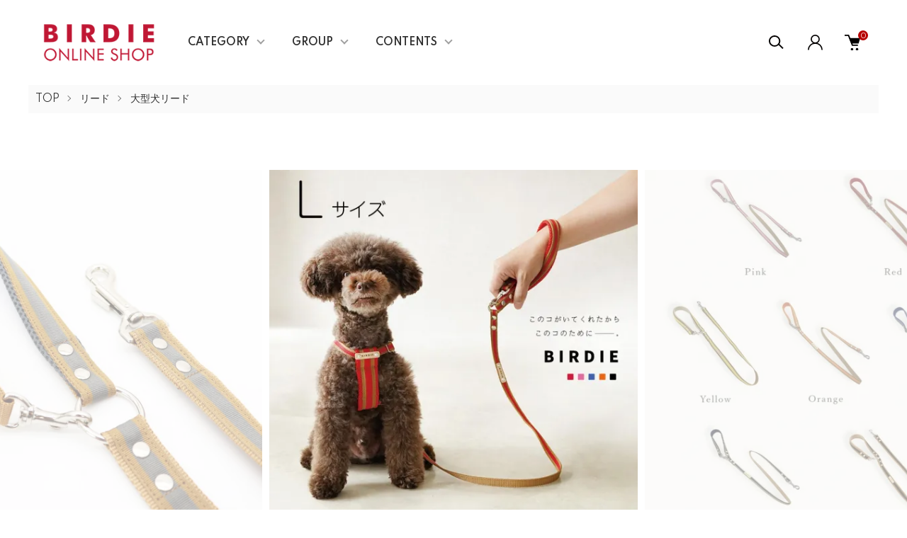

--- FILE ---
content_type: text/html; charset=EUC-JP
request_url: https://birdie-net.com/?pid=171320306
body_size: 20418
content:
<!DOCTYPE html PUBLIC "-//W3C//DTD XHTML 1.0 Transitional//EN" "http://www.w3.org/TR/xhtml1/DTD/xhtml1-transitional.dtd">
<html xmlns:og="http://ogp.me/ns#" xmlns:fb="http://www.facebook.com/2008/fbml" xmlns:mixi="http://mixi-platform.com/ns#" xmlns="http://www.w3.org/1999/xhtml" xml:lang="ja" lang="ja" dir="ltr">
<head>
<meta http-equiv="content-type" content="text/html; charset=euc-jp" />
<meta http-equiv="X-UA-Compatible" content="IE=edge,chrome=1" />
<meta name="viewport" content="width=device-width,initial-scale=1">
<title>ラッセルクッションリードL - BIRDIE〈バーディオンラインショップ〉</title>
<meta name="Keywords" content="BIRDIE,犬用リード,多頭引き,胴輪リード,lead" />
<meta name="Description" content="BIRDIEブランドのリードは「ペットと暮らすおしゃれで上質なライフスタイル」がテーマです。" />
<meta name="Author" content="BIRDIE（バーディ）" />
<meta name="Copyright" content="Copyright BIRDIE（バーディ）All Rights Reserved." />
<meta http-equiv="content-style-type" content="text/css" />
<meta http-equiv="content-script-type" content="text/javascript" />
<link rel="stylesheet" href="https://birdie-net.com/css/framework/colormekit.css" type="text/css" />
<link rel="stylesheet" href="https://birdie-net.com/css/framework/colormekit-responsive.css" type="text/css" />
<link rel="stylesheet" href="https://img21.shop-pro.jp/PA01492/754/css/2/index.css?cmsp_timestamp=20240806172915" type="text/css" />
<link rel="stylesheet" href="https://img21.shop-pro.jp/PA01492/754/css/2/product.css?cmsp_timestamp=20240806172915" type="text/css" />

<link rel="alternate" type="application/rss+xml" title="rss" href="https://birdie-net.com/?mode=rss" />
<link rel="shortcut icon" href="https://img21.shop-pro.jp/PA01492/754/favicon.ico?cmsp_timestamp=20250427011932" />
<script type="text/javascript" src="//ajax.googleapis.com/ajax/libs/jquery/1.11.0/jquery.min.js" ></script>
<meta property="og:title" content="ラッセルクッションリードL - BIRDIE〈バーディオンラインショップ〉" />
<meta property="og:description" content="BIRDIEブランドのリードは「ペットと暮らすおしゃれで上質なライフスタイル」がテーマです。" />
<meta property="og:url" content="https://birdie-net.com?pid=171320306" />
<meta property="og:site_name" content="BIRDIE〈バーディオンラインショップ〉" />
<meta property="og:image" content="https://img21.shop-pro.jp/PA01492/754/product/171320306.jpg?cmsp_timestamp=20251010191501"/>
<meta property="og:type" content="product" />
<meta property="product:price:amount" content="7480" />
<meta property="product:price:currency" content="JPY" />
<meta property="product:product_link" content="https://birdie-net.com?pid=171320306" />
<script>
  var Colorme = {"page":"product","shop":{"account_id":"PA01492754","title":"BIRDIE\u3008\u30d0\u30fc\u30c7\u30a3\u30aa\u30f3\u30e9\u30a4\u30f3\u30b7\u30e7\u30c3\u30d7\u3009"},"basket":{"total_price":0,"items":[]},"customer":{"id":null},"inventory_control":"option","product":{"shop_uid":"PA01492754","id":171320306,"name":"\u30e9\u30c3\u30bb\u30eb\u30af\u30c3\u30b7\u30e7\u30f3\u30ea\u30fc\u30c9L","model_number":"8379","stock_num":18,"sales_price":6800,"sales_price_including_tax":7480,"variants":[{"id":1,"option1_value":"\u30d4\u30f3\u30af","option2_value":"","title":"\u30d4\u30f3\u30af","model_number":"8379","stock_num":2,"option_price":6800,"option_price_including_tax":7480,"option_members_price":6800,"option_members_price_including_tax":7480},{"id":2,"option1_value":"\u30aa\u30ec\u30f3\u30b8","option2_value":"","title":"\u30aa\u30ec\u30f3\u30b8","model_number":"8379","stock_num":2,"option_price":6800,"option_price_including_tax":7480,"option_members_price":6800,"option_members_price_including_tax":7480},{"id":3,"option1_value":"\u30d6\u30eb\u30fc","option2_value":"","title":"\u30d6\u30eb\u30fc","model_number":"8379","stock_num":2,"option_price":6800,"option_price_including_tax":7480,"option_members_price":6800,"option_members_price_including_tax":7480},{"id":4,"option1_value":"\u30ec\u30c3\u30c9","option2_value":"","title":"\u30ec\u30c3\u30c9","model_number":"8379","stock_num":2,"option_price":6800,"option_price_including_tax":7480,"option_members_price":6800,"option_members_price_including_tax":7480},{"id":5,"option1_value":"\u30d6\u30e9\u30c3\u30af","option2_value":"","title":"\u30d6\u30e9\u30c3\u30af","model_number":"8379","stock_num":2,"option_price":6800,"option_price_including_tax":7480,"option_members_price":6800,"option_members_price_including_tax":7480},{"id":6,"option1_value":"\u30b0\u30ec\u30fc","option2_value":"","title":"\u30b0\u30ec\u30fc","model_number":"8379","stock_num":2,"option_price":6800,"option_price_including_tax":7480,"option_members_price":6800,"option_members_price_including_tax":7480},{"id":7,"option1_value":"\u30d6\u30e9\u30a6\u30f3","option2_value":"","title":"\u30d6\u30e9\u30a6\u30f3","model_number":"","stock_num":3,"option_price":6800,"option_price_including_tax":7480,"option_members_price":6800,"option_members_price_including_tax":7480},{"id":8,"option1_value":"\u30a4\u30a8\u30ed\u30fc","option2_value":"","title":"\u30a4\u30a8\u30ed\u30fc","model_number":"","stock_num":3,"option_price":6800,"option_price_including_tax":7480,"option_members_price":6800,"option_members_price_including_tax":7480}],"category":{"id_big":2835631,"id_small":6},"groups":[{"id":2857380},{"id":3107867},{"id":3123175}],"members_price":6800,"members_price_including_tax":7480}};

  (function() {
    function insertScriptTags() {
      var scriptTagDetails = [{"src":"https:\/\/welcome-coupon.colorme.app\/js\/coupon.js?account_id=PA01492754","integrity":null},{"src":"https:\/\/free-shipping-notifier-assets.colorme.app\/shop.js","integrity":null}];
      var entry = document.getElementsByTagName('script')[0];

      scriptTagDetails.forEach(function(tagDetail) {
        var script = document.createElement('script');

        script.type = 'text/javascript';
        script.src = tagDetail.src;
        script.async = true;

        if( tagDetail.integrity ) {
          script.integrity = tagDetail.integrity;
          script.setAttribute('crossorigin', 'anonymous');
        }

        entry.parentNode.insertBefore(script, entry);
      })
    }

    window.addEventListener('load', insertScriptTags, false);
  })();
</script>

<script async src="https://www.googletagmanager.com/gtag/js?id=G-H9R636HKZK"></script>
<script>
  window.dataLayer = window.dataLayer || [];
  function gtag(){dataLayer.push(arguments);}
  gtag('js', new Date());
  
      gtag('config', 'G-H9R636HKZK', (function() {
      var config = {};
      if (Colorme && Colorme.customer && Colorme.customer.id != null) {
        config.user_id = Colorme.customer.id;
      }
      return config;
    })());
  
  </script><script type="text/javascript">
  document.addEventListener("DOMContentLoaded", function() {
    gtag("event", "view_item", {
      currency: "JPY",
      value: Colorme.product.sales_price_including_tax,
      items: [
        {
          item_id: Colorme.product.id,
          item_name: Colorme.product.name
        }
      ]
    });
  });
</script></head>
<body>
<meta name="colorme-acc-payload" content="?st=1&pt=10029&ut=171320306&at=PA01492754&v=20260119091826&re=&cn=01ad30a8af9b8307ba9e318d524f6d0f" width="1" height="1" alt="" /><script>!function(){"use strict";Array.prototype.slice.call(document.getElementsByTagName("script")).filter((function(t){return t.src&&t.src.match(new RegExp("dist/acc-track.js$"))})).forEach((function(t){return document.body.removeChild(t)})),function t(c){var r=arguments.length>1&&void 0!==arguments[1]?arguments[1]:0;if(!(r>=c.length)){var e=document.createElement("script");e.onerror=function(){return t(c,r+1)},e.src="https://"+c[r]+"/dist/acc-track.js?rev=3",document.body.appendChild(e)}}(["acclog001.shop-pro.jp","acclog002.shop-pro.jp"])}();</script><link href="https://img.shop-pro.jp/tmpl_js/87/slick.css" rel="stylesheet" type="text/css">
<link href="https://img.shop-pro.jp/tmpl_js/87/slick-theme.css" rel="stylesheet" type="text/css">
<link rel="preconnect" href="https://fonts.gstatic.com">
<link href="https://fonts.googleapis.com/css2?family=Spartan:wght@400;500;600&display=swap" rel="stylesheet">

<div class="l-header" id="js-header-scroll">
  <div class="l-header-main">
    <div class="l-header-main__in">
      <div class="l-header-logo">
        <h1 class="l-header-logo__img">
          <a class="l-header-logo__txt" href="./">
            <img src="https://img21.shop-pro.jp/PA01492/754/PA01492754.png?cmsp_timestamp=20250427011932" alt="BIRDIE〈バーディオンラインショップ〉" />
          </a>
        </h1>
      </div>
      <div class="l-sp-header-cart-btn">
                  <a href="https://birdie-net.com/cart/proxy/basket?shop_id=PA01492754&shop_domain=birdie-net.com" class="l-sp-header-cart-btn__link">
            <img src="https://img.shop-pro.jp/tmpl_img/87/icon-cart.svg" alt="カートを見る" />
            <span class="l-sp-header-cart-btn__count">
              0
            </span>
          </a>
              </div>
      <button class="l-menu-btn js-navi-open" aria-label="メニュー">
        <span></span>
        <span></span>
      </button>
    </div>

    <div class="l-main-navi">
      <div class="l-main-navi__overlay js-navi-close"></div>
      <div class="l-sp-header-search">
        <form action="https://birdie-net.com/" method="GET"  class="l-sp-header-search__form">
          <input type="hidden" name="mode" value="srh" /><input type="hidden" name="sort" value="n" />
          <div class="l-sp-header-search__input">
            <input type="text" name="keyword" placeholder="商品検索" />
          </div>
          <button class="l-sp-header-search__submit" type="submit">
            <img src="https://img.shop-pro.jp/tmpl_img/87/icon-search.svg" alt="送信" />
          </button>
        </form>
      </div>
      <ul class="l-main-navi-list">
                <li class="l-main-navi-list__item">
          <button class="l-main-navi-list__link js-toggle-btn">
            CATEGORY
          </button>
          <div class="l-dropdown-menu js-toggle-contents">
            <div class="u-container">
              <ul class="l-dropdown-menu-list">
                                <li class="l-dropdown-menu-list__item">
                  <a class="l-dropdown-menu-list__link" href="https://birdie-net.com/?mode=cate&cbid=2835629&csid=0&sort=n">首輪</a>
                </li>
                                <li class="l-dropdown-menu-list__item">
                  <a class="l-dropdown-menu-list__link" href="https://birdie-net.com/?mode=cate&cbid=2835631&csid=0&sort=n">リード</a>
                </li>
                                <li class="l-dropdown-menu-list__item">
                  <a class="l-dropdown-menu-list__link" href="https://birdie-net.com/?mode=cate&cbid=2835632&csid=0&sort=n">ハーネス</a>
                </li>
                                <li class="l-dropdown-menu-list__item">
                  <a class="l-dropdown-menu-list__link" href="https://birdie-net.com/?mode=cate&cbid=2835633&csid=0&sort=n">キャリーバッグ</a>
                </li>
                                <li class="l-dropdown-menu-list__item">
                  <a class="l-dropdown-menu-list__link" href="https://birdie-net.com/?mode=cate&cbid=2835634&csid=0&sort=n">名入れID</a>
                </li>
                                <li class="l-dropdown-menu-list__item">
                  <a class="l-dropdown-menu-list__link" href="https://birdie-net.com/?mode=cate&cbid=2835635&csid=0&sort=n">アクセサリー</a>
                </li>
                                <li class="l-dropdown-menu-list__item">
                  <a class="l-dropdown-menu-list__link" href="https://birdie-net.com/?mode=cate&cbid=2835637&csid=0&sort=n">トリミンググッズ</a>
                </li>
                                <li class="l-dropdown-menu-list__item">
                  <a class="l-dropdown-menu-list__link" href="https://birdie-net.com/?mode=cate&cbid=2835638&csid=0&sort=n">BIRDIEのペットフードおやつ特集</a>
                </li>
                                <li class="l-dropdown-menu-list__item">
                  <a class="l-dropdown-menu-list__link" href="https://birdie-net.com/?mode=cate&cbid=2835639&csid=0&sort=n">ヘルスケア</a>
                </li>
                                <li class="l-dropdown-menu-list__item">
                  <a class="l-dropdown-menu-list__link" href="https://birdie-net.com/?mode=cate&cbid=2976792&csid=0&sort=n">SALE</a>
                </li>
                                <li class="l-dropdown-menu-list__item">
                  <a class="l-dropdown-menu-list__link" href="https://birdie-net.com/?mode=cate&cbid=2976808&csid=0&sort=n">期間限定</a>
                </li>
                              </ul>
            </div>
          </div>
        </li>
                        <li class="l-main-navi-list__item">
          <button class="l-main-navi-list__link js-toggle-btn">
            GROUP
          </button>
          <div class="l-dropdown-menu js-toggle-contents">
            <div class="u-container">
              <ul class="l-dropdown-menu-list">
                                <li class="l-dropdown-menu-list__item">
                  <a class="l-dropdown-menu-list__link" href="https://birdie-net.com/?mode=grp&gid=2857556&sort=n">NEW</a>
                </li>
                                <li class="l-dropdown-menu-list__item">
                  <a class="l-dropdown-menu-list__link" href="https://birdie-net.com/?mode=grp&gid=2857380&sort=n">DOG</a>
                </li>
                                <li class="l-dropdown-menu-list__item">
                  <a class="l-dropdown-menu-list__link" href="https://birdie-net.com/?mode=grp&gid=2857388&sort=n">CAT</a>
                </li>
                                <li class="l-dropdown-menu-list__item">
                  <a class="l-dropdown-menu-list__link" href="https://birdie-net.com/?mode=grp&gid=2876084&sort=n">CARRY BAG</a>
                </li>
                                <li class="l-dropdown-menu-list__item">
                  <a class="l-dropdown-menu-list__link" href="https://birdie-net.com/?mode=grp&gid=2857389&sort=n">ID</a>
                </li>
                                <li class="l-dropdown-menu-list__item">
                  <a class="l-dropdown-menu-list__link" href="https://birdie-net.com/?mode=grp&gid=2857391&sort=n">TRIMMING</a>
                </li>
                                <li class="l-dropdown-menu-list__item">
                  <a class="l-dropdown-menu-list__link" href="https://birdie-net.com/?mode=grp&gid=2832154&sort=n">フード＆おやつ</a>
                </li>
                                <li class="l-dropdown-menu-list__item">
                  <a class="l-dropdown-menu-list__link" href="https://birdie-net.com/?mode=grp&gid=2832157&sort=n">ヘルスケア</a>
                </li>
                                <li class="l-dropdown-menu-list__item">
                  <a class="l-dropdown-menu-list__link" href="https://birdie-net.com/?mode=grp&gid=2877992&sort=n">オーナーグッズ</a>
                </li>
                                <li class="l-dropdown-menu-list__item">
                  <a class="l-dropdown-menu-list__link" href="https://birdie-net.com/?mode=grp&gid=2991834&sort=n">SALE</a>
                </li>
                                <li class="l-dropdown-menu-list__item">
                  <a class="l-dropdown-menu-list__link" href="https://birdie-net.com/?mode=grp&gid=3123175&sort=n">ラッセルシリーズ</a>
                </li>
                              </ul>
            </div>
          </div>
        </li>
                        <li class="l-main-navi-list__item">
          <button class="l-main-navi-list__link js-toggle-btn">
            CONTENTS
          </button>
          <div class="l-dropdown-menu js-toggle-contents">
            <div class="u-container">
              <ul class="l-dropdown-menu-list">
                                <li class="l-dropdown-menu-list__item">
                  <a class="l-dropdown-menu-list__link" href="https://birdie-net.com/?mode=f1">パスワード再発行について</a>
                </li>
                                <li class="l-dropdown-menu-list__item">
                  <a class="l-dropdown-menu-list__link" href="https://birdie-net.com/?mode=f2">サイズ選びについて</a>
                </li>
                                <li class="l-dropdown-menu-list__item">
                  <a class="l-dropdown-menu-list__link" href="https://birdie-net.com/?mode=f3">About BIRDIE</a>
                </li>
                                <li class="l-dropdown-menu-list__item">
                  <a class="l-dropdown-menu-list__link" href="https://birdie-net.com/?mode=f4">Wholesale 卸パートナー募集</a>
                </li>
                              </ul>
            </div>
          </div>
        </li>
              </ul>

      <div class="l-header-help">
        <div class="l-header-search">
          <button class="l-header-search__btn l-header-help__btn js-search-btn" type="button">
            <img src="https://img.shop-pro.jp/tmpl_img/87/icon-search.svg" alt="検索" />
          </button>
          <div class="l-header-search__contents js-search-contents">
            <div class="l-header-search__overlay"></div>
            <form action="https://birdie-net.com/" method="GET" class="l-header-search__form">
              <input type="hidden" name="mode" value="srh" /><input type="hidden" name="sort" value="n" />
              <div class="l-header-search__input">
                <input type="text" name="keyword" placeholder="商品検索" />
              </div>
              <button class="l-header-search__submit" type="submit">
                <img src="https://img.shop-pro.jp/tmpl_img/87/icon-search.svg" alt="送信" />
              </button>
            </form>
          </div>
        </div>
        <div class="l-header-account">
          <button class="l-header-account__btn l-header-help__btn js-toggle-btn">
            <img src="https://img.shop-pro.jp/tmpl_img/87/icon-user.svg" alt="アカウント" />
          </button>
          <div class="l-dropdown-menu js-toggle-contents">
            <div class="u-container">
              <ul class="l-header-account-list">
                <li class="l-header-account-list__item">
                  <a class="l-header-account-list__link" href="https://birdie-net.com/?mode=myaccount">マイアカウント</a>
                </li>
                              </ul>
            </div>
          </div>
        </div>
        <div class="l-header-cart">
                      <a href="https://birdie-net.com/cart/proxy/basket?shop_id=PA01492754&shop_domain=birdie-net.com" class="l-header-cart-btn">
              <img src="https://img.shop-pro.jp/tmpl_img/87/icon-cart.svg" alt="カートを見る" />
              <span class="l-header-cart-btn__count">
                0
              </span>
            </a>
                  </div>
      </div>


      <div class="l-sp-header-help">
        <div class="l-sp-header-help-box">
          <h3 class="l-sp-header-help__ttl">
            USER MENU
          </h3>
          <ul class="l-sp-header-help-list">
            <li class="l-sp-header-help-list__item">
              <a class="l-sp-header-help-list__link" href="https://birdie-net.com/?mode=myaccount">マイアカウント</a>
            </li>
                        <li class="l-sp-header-help-list__item">
                            <a class="l-sp-header-help-list__link" href="https://birdie-net.com/cart/proxy/basket?shop_id=PA01492754&shop_domain=birdie-net.com">
                カートを見る
              </a>
                          </li>
          </ul>
        </div>
        <div class="l-sp-header-help-box">
          <h3 class="l-sp-header-help__ttl">
            SHOPPING GUIDE
          </h3>
          <ul class="l-sp-header-help-list">
            <li class="l-sp-header-help-list__item">
              <a class="l-sp-header-help-list__link" href="https://birdie-net.com/?mode=sk">配送・送料・海外配送について</a>
            </li>
            <li class="l-sp-header-help-list__item">
              <a class="l-sp-header-help-list__link" href="https://birdie-net.com/?mode=sk#return">返品について</a>
            </li>
            <li class="l-sp-header-help-list__item">
              <a class="l-sp-header-help-list__link" href="https://birdie-net.com/?mode=sk#payment">お支払い方法について</a>
            </li>
            <li class="l-sp-header-help-list__item">
              <a class="l-sp-header-help-list__link" href="https://birdie-net.com/?mode=sk#info">特定商取引法に基づく表記</a>
            </li>
            <li class="l-sp-header-help-list__item">
              <a class="l-sp-header-help-list__link" href="https://birdie-net.com/?mode=privacy">プライバシーポリシー</a>
            </li>
            <li class="l-sp-header-help-list__item">
              <a class="l-sp-header-help-list__link" href="https://biridie-store.shop-pro.jp/customer/inquiries/new">お問い合わせ</a>
            </li>
          </ul>
        </div>
      </div>

      <ul class="l-sp-header-sns-list">
                <li class="l-sp-header-sns-list__item">
          <a href="https://instagram.com/birdie.dog.official" target="_blank">
            <i class="icon-lg-b icon-instagram" aria-label="instagram"></i>
          </a>
        </li>
                        <li class="l-sp-header-sns-list__item">
          <a href="https://facebook.com/birdie.dog.official" target="_blank">
            <i class="icon-lg-b icon-facebook" aria-label="Facebook"></i>
          </a>
        </li>
                        <li class="l-sp-header-sns-list__item">
          <a href="https://twitter.com/BIRDIEonline" target="_blank">
            <i class="icon-lg-b icon-twitter" aria-label="Twitter"></i>
          </a>
        </li>
                      </ul>

    </div>

    <div class="l-sp-main-navi__overlay"></div>

  </div>
</div>





<div class="l-main is-product">
  <link href="https://img.shop-pro.jp/tmpl_js/87/magnific-popup.css" rel="stylesheet" type="text/css">

<div class="c-breadcrumbs">
  <ul class="c-breadcrumbs-list">
    <li class="c-breadcrumbs-list__item">
      <a href="./">
        TOP
      </a>
    </li>
        <li class="c-breadcrumbs-list__item">
      <a href="?mode=cate&cbid=2835631&csid=0&sort=n">
        リード
      </a>
    </li>
            <li class="c-breadcrumbs-list__item">
      <a href="?mode=cate&cbid=2835631&csid=6&sort=n">
        大型犬リード
      </a>
    </li>
      </ul>
</div>

<div class="cart_in_modal cart_modal__close" style="display: none;">
  <div class="cart_in_modal__outline not_bubbling">
    <label class="cart_modal__close cart_in_modal__close-icon">
    </label>
    <p class="cart_in_modal__heading">
      こちらの商品が<br class="sp-br">カートに入りました
    </p>
    <div class="cart_in_modal__detail">
            <div class="cart_in_modal__image-wrap">
        <img src="https://img21.shop-pro.jp/PA01492/754/product/171320306.jpg?cmsp_timestamp=20251010191501" alt="" class="cart_in_modal__image" />
      </div>
            <p class="cart_in_modal__name">
        ラッセルクッションリードL
      </p>
    </div>
    <div class="cart_in_modal__button-wrap">
      <form name="cart_view_with_async" method="POST" action="https://birdie-net.com/cart/proxy/basket?shop_id=PA01492754&shop_domain=birdie-net.com">
        <input type="hidden" name="reference_token" value="4f1a8a3273c54372aa77a56ede406fde"><input type="hidden" name="shop_id" value="PA01492754"><input type="hidden" name="shop_domain" value="birdie-net.com">
      </form>
      <button class="cart_view_with_async cart_in_modal__button cart_in_modal__button--solid">かごの中身を見る</button>
      <p class="cart_modal__close cart_in_modal__text-link">ショッピングを続ける</p>
    </div>
  </div>
</div>
<div class="cart_in_error_modal cart_in_error__close" style="display: none;">
  <div class="cart_in_modal__outline not_bubbling">
    <label class="cart_in_error__close cart_in_modal__close-icon">
    </label>
    <p class="cart_in_error_message cart_in_error_modal__heading"></p>
    <div class="cart_in_modal__button-wrap">
      <button class="cart_in_error__close cart_in_modal__button cart_in_modal__button--solid">ショッピングを続ける</button>
    </div>
  </div>
</div>

<div class="p-product l-main-contents">
  <form name="product_form" method="post" action="https://birdie-net.com/cart/proxy/basket/items/add">
    
    <div class="p-product-img">
      <div class="p-product-img__main js-images-slider">
        <div class="p-product-img__main-item u-square-img">
                    <img src="https://img21.shop-pro.jp/PA01492/754/product/171320306.jpg?cmsp_timestamp=20251010191501" alt="" />
                  </div>
                                <div class="p-product-img__main-item u-square-img">
          <img src="https://img21.shop-pro.jp/PA01492/754/product/171320306_o1.jpg?cmsp_timestamp=20251010191501" alt="" />
        </div>
                                <div class="p-product-img__main-item u-square-img">
          <img src="https://img21.shop-pro.jp/PA01492/754/product/171320306_o2.jpg?cmsp_timestamp=20251105163520" alt="" />
        </div>
                                <div class="p-product-img__main-item u-square-img">
          <img src="https://img21.shop-pro.jp/PA01492/754/product/171320306_o3.jpg?cmsp_timestamp=20251105163520" alt="" />
        </div>
                                <div class="p-product-img__main-item u-square-img">
          <img src="https://img21.shop-pro.jp/PA01492/754/product/171320306_o4.jpg?cmsp_timestamp=20251105163520" alt="" />
        </div>
                                <div class="p-product-img__main-item u-square-img">
          <img src="https://img21.shop-pro.jp/PA01492/754/product/171320306_o5.jpg?cmsp_timestamp=20251105163520" alt="" />
        </div>
                                <div class="p-product-img__main-item u-square-img">
          <img src="https://img21.shop-pro.jp/PA01492/754/product/171320306_o6.jpg?cmsp_timestamp=20251105163520" alt="" />
        </div>
                                <div class="p-product-img__main-item u-square-img">
          <img src="https://img21.shop-pro.jp/PA01492/754/product/171320306_o7.jpg?cmsp_timestamp=20251105163520" alt="" />
        </div>
                                <div class="p-product-img__main-item u-square-img">
          <img src="https://img21.shop-pro.jp/PA01492/754/product/171320306_o8.jpg?cmsp_timestamp=20251105163520" alt="" />
        </div>
                                <div class="p-product-img__main-item u-square-img">
          <img src="https://img21.shop-pro.jp/PA01492/754/product/171320306_o9.jpg?cmsp_timestamp=20251105163520" alt="" />
        </div>
                                <div class="p-product-img__main-item u-square-img">
          <img src="https://img21.shop-pro.jp/PA01492/754/product/171320306_o10.jpg?cmsp_timestamp=20251105163520" alt="" />
        </div>
                                <div class="p-product-img__main-item u-square-img">
          <img src="https://img21.shop-pro.jp/PA01492/754/product/171320306_o11.jpg?cmsp_timestamp=20251105163520" alt="" />
        </div>
                                <div class="p-product-img__main-item u-square-img">
          <img src="https://img21.shop-pro.jp/PA01492/754/product/171320306_o12.jpg?cmsp_timestamp=20251105163520" alt="" />
        </div>
                                <div class="p-product-img__main-item u-square-img">
          <img src="https://img21.shop-pro.jp/PA01492/754/product/171320306_o13.jpg?cmsp_timestamp=20251105163520" alt="" />
        </div>
                                <div class="p-product-img__main-item u-square-img">
          <img src="https://img21.shop-pro.jp/PA01492/754/product/171320306_o14.jpg?cmsp_timestamp=20251105163520" alt="" />
        </div>
                                <div class="p-product-img__main-item u-square-img">
          <img src="https://img21.shop-pro.jp/PA01492/754/product/171320306_o15.jpg?cmsp_timestamp=20251105163520" alt="" />
        </div>
                                <div class="p-product-img__main-item u-square-img">
          <img src="https://img21.shop-pro.jp/PA01492/754/product/171320306_o16.jpg?cmsp_timestamp=20251105163520" alt="" />
        </div>
                                <div class="p-product-img__main-item u-square-img">
          <img src="https://img21.shop-pro.jp/PA01492/754/product/171320306_o17.jpg?cmsp_timestamp=20251105163520" alt="" />
        </div>
                                <div class="p-product-img__main-item u-square-img">
          <img src="https://img21.shop-pro.jp/PA01492/754/product/171320306_o18.jpg?cmsp_timestamp=20251105163520" alt="" />
        </div>
                                <div class="p-product-img__main-item u-square-img">
          <img src="https://img21.shop-pro.jp/PA01492/754/product/171320306_o19.jpg?cmsp_timestamp=20251105163520" alt="" />
        </div>
                                <div class="p-product-img__main-item u-square-img">
          <img src="https://img21.shop-pro.jp/PA01492/754/product/171320306_o20.jpg?cmsp_timestamp=20251105163520" alt="" />
        </div>
                                <div class="p-product-img__main-item u-square-img">
          <img src="https://img21.shop-pro.jp/PA01492/754/product/171320306_o21.jpg?cmsp_timestamp=20251105163520" alt="" />
        </div>
                                <div class="p-product-img__main-item u-square-img">
          <img src="https://img21.shop-pro.jp/PA01492/754/product/171320306_o22.jpg?cmsp_timestamp=20251105163520" alt="" />
        </div>
                                <div class="p-product-img__main-item u-square-img">
          <img src="https://img21.shop-pro.jp/PA01492/754/product/171320306_o23.jpg?cmsp_timestamp=20251105163520" alt="" />
        </div>
                                <div class="p-product-img__main-item u-square-img">
          <img src="https://img21.shop-pro.jp/PA01492/754/product/171320306_o24.jpg?cmsp_timestamp=20251105163520" alt="" />
        </div>
                                <div class="p-product-img__main-item u-square-img">
          <img src="https://img21.shop-pro.jp/PA01492/754/product/171320306_o25.jpg?cmsp_timestamp=20251105163520" alt="" />
        </div>
                                <div class="p-product-img__main-item u-square-img">
          <img src="https://img21.shop-pro.jp/PA01492/754/product/171320306_o26.jpg?cmsp_timestamp=20251105163520" alt="" />
        </div>
                                <div class="p-product-img__main-item u-square-img">
          <img src="https://img21.shop-pro.jp/PA01492/754/product/171320306_o27.jpg?cmsp_timestamp=20251105163520" alt="" />
        </div>
                                <div class="p-product-img__main-item u-square-img">
          <img src="https://img21.shop-pro.jp/PA01492/754/product/171320306_o28.jpg?cmsp_timestamp=20251105163520" alt="" />
        </div>
                                <div class="p-product-img__main-item u-square-img">
          <img src="https://img21.shop-pro.jp/PA01492/754/product/171320306_o29.jpg?cmsp_timestamp=20251105163520" alt="" />
        </div>
                                <div class="p-product-img__main-item u-square-img">
          <img src="https://img21.shop-pro.jp/PA01492/754/product/171320306_o30.jpg?cmsp_timestamp=20251105163520" alt="" />
        </div>
                                <div class="p-product-img__main-item u-square-img">
          <img src="https://img21.shop-pro.jp/PA01492/754/product/171320306_o31.jpg?cmsp_timestamp=20251105163520" alt="" />
        </div>
                                <div class="p-product-img__main-item u-square-img">
          <img src="https://img21.shop-pro.jp/PA01492/754/product/171320306_o32.jpg?cmsp_timestamp=20251105163520" alt="" />
        </div>
                                                                                                                                                                                                                                                                                                              </div>
            <div class="u-container">
        <div class="p-product-img__thumb">
          <div class="p-product-thumb">
            <div class="u-overflow-slide">
              <div class="p-product-thumb-list c-slider-thema">
                                <div class="p-product-thumb-list__item">
                  <div class="p-product-thumb-list__img u-square-img">
                    <img src="https://img21.shop-pro.jp/PA01492/754/product/171320306.jpg?cmsp_timestamp=20251010191501" alt="" />
                  </div>
                </div>
                                                                <div class="p-product-thumb-list__item">
                  <div class="p-product-thumb-list__img u-square-img">
                    <img src="https://img21.shop-pro.jp/PA01492/754/product/171320306_o1.jpg?cmsp_timestamp=20251010191501" alt="" />
                  </div>
                </div>
                                                                <div class="p-product-thumb-list__item">
                  <div class="p-product-thumb-list__img u-square-img">
                    <img src="https://img21.shop-pro.jp/PA01492/754/product/171320306_o2.jpg?cmsp_timestamp=20251105163520" alt="" />
                  </div>
                </div>
                                                                <div class="p-product-thumb-list__item">
                  <div class="p-product-thumb-list__img u-square-img">
                    <img src="https://img21.shop-pro.jp/PA01492/754/product/171320306_o3.jpg?cmsp_timestamp=20251105163520" alt="" />
                  </div>
                </div>
                                                                <div class="p-product-thumb-list__item">
                  <div class="p-product-thumb-list__img u-square-img">
                    <img src="https://img21.shop-pro.jp/PA01492/754/product/171320306_o4.jpg?cmsp_timestamp=20251105163520" alt="" />
                  </div>
                </div>
                                                                <div class="p-product-thumb-list__item">
                  <div class="p-product-thumb-list__img u-square-img">
                    <img src="https://img21.shop-pro.jp/PA01492/754/product/171320306_o5.jpg?cmsp_timestamp=20251105163520" alt="" />
                  </div>
                </div>
                                                                <div class="p-product-thumb-list__item">
                  <div class="p-product-thumb-list__img u-square-img">
                    <img src="https://img21.shop-pro.jp/PA01492/754/product/171320306_o6.jpg?cmsp_timestamp=20251105163520" alt="" />
                  </div>
                </div>
                                                                <div class="p-product-thumb-list__item">
                  <div class="p-product-thumb-list__img u-square-img">
                    <img src="https://img21.shop-pro.jp/PA01492/754/product/171320306_o7.jpg?cmsp_timestamp=20251105163520" alt="" />
                  </div>
                </div>
                                                                <div class="p-product-thumb-list__item">
                  <div class="p-product-thumb-list__img u-square-img">
                    <img src="https://img21.shop-pro.jp/PA01492/754/product/171320306_o8.jpg?cmsp_timestamp=20251105163520" alt="" />
                  </div>
                </div>
                                                                <div class="p-product-thumb-list__item">
                  <div class="p-product-thumb-list__img u-square-img">
                    <img src="https://img21.shop-pro.jp/PA01492/754/product/171320306_o9.jpg?cmsp_timestamp=20251105163520" alt="" />
                  </div>
                </div>
                                                                <div class="p-product-thumb-list__item">
                  <div class="p-product-thumb-list__img u-square-img">
                    <img src="https://img21.shop-pro.jp/PA01492/754/product/171320306_o10.jpg?cmsp_timestamp=20251105163520" alt="" />
                  </div>
                </div>
                                                                <div class="p-product-thumb-list__item">
                  <div class="p-product-thumb-list__img u-square-img">
                    <img src="https://img21.shop-pro.jp/PA01492/754/product/171320306_o11.jpg?cmsp_timestamp=20251105163520" alt="" />
                  </div>
                </div>
                                                                <div class="p-product-thumb-list__item">
                  <div class="p-product-thumb-list__img u-square-img">
                    <img src="https://img21.shop-pro.jp/PA01492/754/product/171320306_o12.jpg?cmsp_timestamp=20251105163520" alt="" />
                  </div>
                </div>
                                                                <div class="p-product-thumb-list__item">
                  <div class="p-product-thumb-list__img u-square-img">
                    <img src="https://img21.shop-pro.jp/PA01492/754/product/171320306_o13.jpg?cmsp_timestamp=20251105163520" alt="" />
                  </div>
                </div>
                                                                <div class="p-product-thumb-list__item">
                  <div class="p-product-thumb-list__img u-square-img">
                    <img src="https://img21.shop-pro.jp/PA01492/754/product/171320306_o14.jpg?cmsp_timestamp=20251105163520" alt="" />
                  </div>
                </div>
                                                                <div class="p-product-thumb-list__item">
                  <div class="p-product-thumb-list__img u-square-img">
                    <img src="https://img21.shop-pro.jp/PA01492/754/product/171320306_o15.jpg?cmsp_timestamp=20251105163520" alt="" />
                  </div>
                </div>
                                                                <div class="p-product-thumb-list__item">
                  <div class="p-product-thumb-list__img u-square-img">
                    <img src="https://img21.shop-pro.jp/PA01492/754/product/171320306_o16.jpg?cmsp_timestamp=20251105163520" alt="" />
                  </div>
                </div>
                                                                <div class="p-product-thumb-list__item">
                  <div class="p-product-thumb-list__img u-square-img">
                    <img src="https://img21.shop-pro.jp/PA01492/754/product/171320306_o17.jpg?cmsp_timestamp=20251105163520" alt="" />
                  </div>
                </div>
                                                                <div class="p-product-thumb-list__item">
                  <div class="p-product-thumb-list__img u-square-img">
                    <img src="https://img21.shop-pro.jp/PA01492/754/product/171320306_o18.jpg?cmsp_timestamp=20251105163520" alt="" />
                  </div>
                </div>
                                                                <div class="p-product-thumb-list__item">
                  <div class="p-product-thumb-list__img u-square-img">
                    <img src="https://img21.shop-pro.jp/PA01492/754/product/171320306_o19.jpg?cmsp_timestamp=20251105163520" alt="" />
                  </div>
                </div>
                                                                <div class="p-product-thumb-list__item">
                  <div class="p-product-thumb-list__img u-square-img">
                    <img src="https://img21.shop-pro.jp/PA01492/754/product/171320306_o20.jpg?cmsp_timestamp=20251105163520" alt="" />
                  </div>
                </div>
                                                                <div class="p-product-thumb-list__item">
                  <div class="p-product-thumb-list__img u-square-img">
                    <img src="https://img21.shop-pro.jp/PA01492/754/product/171320306_o21.jpg?cmsp_timestamp=20251105163520" alt="" />
                  </div>
                </div>
                                                                <div class="p-product-thumb-list__item">
                  <div class="p-product-thumb-list__img u-square-img">
                    <img src="https://img21.shop-pro.jp/PA01492/754/product/171320306_o22.jpg?cmsp_timestamp=20251105163520" alt="" />
                  </div>
                </div>
                                                                <div class="p-product-thumb-list__item">
                  <div class="p-product-thumb-list__img u-square-img">
                    <img src="https://img21.shop-pro.jp/PA01492/754/product/171320306_o23.jpg?cmsp_timestamp=20251105163520" alt="" />
                  </div>
                </div>
                                                                <div class="p-product-thumb-list__item">
                  <div class="p-product-thumb-list__img u-square-img">
                    <img src="https://img21.shop-pro.jp/PA01492/754/product/171320306_o24.jpg?cmsp_timestamp=20251105163520" alt="" />
                  </div>
                </div>
                                                                <div class="p-product-thumb-list__item">
                  <div class="p-product-thumb-list__img u-square-img">
                    <img src="https://img21.shop-pro.jp/PA01492/754/product/171320306_o25.jpg?cmsp_timestamp=20251105163520" alt="" />
                  </div>
                </div>
                                                                <div class="p-product-thumb-list__item">
                  <div class="p-product-thumb-list__img u-square-img">
                    <img src="https://img21.shop-pro.jp/PA01492/754/product/171320306_o26.jpg?cmsp_timestamp=20251105163520" alt="" />
                  </div>
                </div>
                                                                <div class="p-product-thumb-list__item">
                  <div class="p-product-thumb-list__img u-square-img">
                    <img src="https://img21.shop-pro.jp/PA01492/754/product/171320306_o27.jpg?cmsp_timestamp=20251105163520" alt="" />
                  </div>
                </div>
                                                                <div class="p-product-thumb-list__item">
                  <div class="p-product-thumb-list__img u-square-img">
                    <img src="https://img21.shop-pro.jp/PA01492/754/product/171320306_o28.jpg?cmsp_timestamp=20251105163520" alt="" />
                  </div>
                </div>
                                                                <div class="p-product-thumb-list__item">
                  <div class="p-product-thumb-list__img u-square-img">
                    <img src="https://img21.shop-pro.jp/PA01492/754/product/171320306_o29.jpg?cmsp_timestamp=20251105163520" alt="" />
                  </div>
                </div>
                                                                <div class="p-product-thumb-list__item">
                  <div class="p-product-thumb-list__img u-square-img">
                    <img src="https://img21.shop-pro.jp/PA01492/754/product/171320306_o30.jpg?cmsp_timestamp=20251105163520" alt="" />
                  </div>
                </div>
                                                                <div class="p-product-thumb-list__item">
                  <div class="p-product-thumb-list__img u-square-img">
                    <img src="https://img21.shop-pro.jp/PA01492/754/product/171320306_o31.jpg?cmsp_timestamp=20251105163520" alt="" />
                  </div>
                </div>
                                                                <div class="p-product-thumb-list__item">
                  <div class="p-product-thumb-list__img u-square-img">
                    <img src="https://img21.shop-pro.jp/PA01492/754/product/171320306_o32.jpg?cmsp_timestamp=20251105163520" alt="" />
                  </div>
                </div>
                                                                                                                                                                                                                                                                                                                                                                                                                                                                                                                                                                                                              </div>
            </div>
          </div>
        </div>
      </div>
          </div>
    


    <div class="u-container-s">
      <div class="p-product-txt">
        
        <div class="p-product-info">
          <h2 class="p-product-info__ttl">
            ラッセルクッションリードL
          </h2>
          
          <div class="p-product-info__id">
            8379
          </div>
          
          
                    

          
          <div class="p-product-price">
                        <div class="p-product-price__sell">
              7,480円(税込)
            </div>
                                                <div class="p-product-price__list-price">
              定価：7,480円(税込)
            </div>
                      </div>
          

                              <div class="p-product-option-detail">
            <button class="p-product-option-detail__btn js-option-detail-btn" type="button">
              オプションの詳細情報
            </button>
            <div class="p-price-table js-option-detail-contents">
                            <dl class="p-price-table__dl">
                                <dt class="p-price-table__dt">
                                    色
                                  </dt>
                <dd class="p-price-table__dd">
                  <ul class="p-price-table-list">
                                        <li class="p-price-table-list__item">
                      <div class="p-price-table-list__name">
                        ピンク
                      </div>
                                                                                      </li>
                                        <li class="p-price-table-list__item">
                      <div class="p-price-table-list__name">
                        オレンジ
                      </div>
                                                                                      </li>
                                        <li class="p-price-table-list__item">
                      <div class="p-price-table-list__name">
                        ブルー
                      </div>
                                                                                      </li>
                                        <li class="p-price-table-list__item">
                      <div class="p-price-table-list__name">
                        レッド
                      </div>
                                                                                      </li>
                                        <li class="p-price-table-list__item">
                      <div class="p-price-table-list__name">
                        ブラック
                      </div>
                                                                                      </li>
                                        <li class="p-price-table-list__item">
                      <div class="p-price-table-list__name">
                        グレー
                      </div>
                                                                                      </li>
                                        <li class="p-price-table-list__item">
                      <div class="p-price-table-list__name">
                        ブラウン
                      </div>
                                                                                      </li>
                                        <li class="p-price-table-list__item">
                      <div class="p-price-table-list__name">
                        イエロー
                      </div>
                                                                                      </li>
                                      </ul>
                </dd>
                              </dl>
            </div>
          </div>
                    
        </div>



        <div class="p-product-action" id="p-product-action">
          
                    <div class="p-product-option">
                                    <div class="p-product-option-select">
                            <div class="p-product-option-select__box">
                <div class="p-product-option-select__ttl">
                  色
                </div>
                <select name="option1" class="product_cart_select">
                  <option label="ピンク" value="81069294,0">ピンク</option>
<option label="オレンジ" value="81069294,1">オレンジ</option>
<option label="ブルー" value="81069294,2">ブルー</option>
<option label="レッド" value="81069294,3">レッド</option>
<option label="ブラック" value="81069294,4">ブラック</option>
<option label="グレー" value="81069294,5">グレー</option>
<option label="ブラウン" value="81069294,6">ブラウン</option>
<option label="イエロー" value="81069294,7">イエロー</option>

                </select>
              </div>
                          </div>
                      </div>
                    

          
                    
          
          <div class="p-product-form">
                        <div class="p-product-form-stock">
              <div class="p-product-form-stock__ttl">
                購入数
              </div>
              <div class="p-product-form-stock__box">
                <div class="p-product-form-stock__input">
                  <input type="text" name="product_num" value="1" />
                  <span class="p-product-form-stock__unit">個</span>
                </div>
                              </div>
            </div>
                        <div class="p-product-form-btn">
              <div class="p-product-form-btn__cart">
                                                <div class="disable_cartin">
                  <button class="c-btn-cart" type="submit">
                    <i class="c-icon-cart"></i>ADD TO CART
                  </button>
                </div>
                                <p class="p-product-form__error-message stock_error"></p>
                                              </div>
              <div class="p-product-form-btn__favorite">
                <button type="button" class="c-btn-cart is-favorite"  data-favorite-button-selector="DOMSelector" data-product-id="171320306" data-added-class="is-added">
                  <svg role="img" aria-hidden="true"><use xlink:href="#heart"></use></svg>ADD TO FAVORITE
                </button>
              </div>
            </div>

            <div class="p-product-contact">
              <a class="p-product-contact__link" href="https://biridie-store.shop-pro.jp/customer/products/171320306/inquiries/new">
                この商品について問い合わせる
              </a>
            </div>

          </div>
          

          
          <ul class="p-product-sns-list">
            <li class="p-product-sns-list__item">
              <div class="line-it-button" data-lang="ja" data-type="share-a" data-ver="3"
                         data-color="default" data-size="small" data-count="false" style="display: none;"></div>
                       <script src="https://www.line-website.com/social-plugins/js/thirdparty/loader.min.js" async="async" defer="defer"></script>
            </li>
            <li class="p-product-sns-list__item">
              
            </li>
            <li class="p-product-sns-list__item">
              <a href="https://twitter.com/share" class="twitter-share-button" data-url="https://birdie-net.com/?pid=171320306" data-text="" data-lang="ja" >ツイート</a>
<script charset="utf-8">!function(d,s,id){var js,fjs=d.getElementsByTagName(s)[0],p=/^http:/.test(d.location)?'http':'https';if(!d.getElementById(id)){js=d.createElement(s);js.id=id;js.src=p+'://platform.twitter.com/widgets.js';fjs.parentNode.insertBefore(js,fjs);}}(document, 'script', 'twitter-wjs');</script>
            </li>
          </ul>
          

          <ul class="p-product-link-list">
            <li class="p-product-link-list__item">
              <a href="https://birdie-net.com/?mode=sk#return">返品について</a>
            </li>
            <li class="p-product-link-list__item">
              <a href="https://birdie-net.com/?mode=sk#info">特定商取引法に基づく表記</a>
            </li>
            <li class="p-product-link-list__item">
              <a href="https://birdie-net.com/?mode=cate&cbid=2835631&csid=6&sort=n">買い物を続ける</a>
            </li>
          </ul>

        </div>
      </div>


      <div class="p-product-detail">
        
                <div class="p-product-explain">
          <h3 class="c-ttl-main">
            DETAIL
          </h3>
          <span style="font-size:large;"><strong>【商品説明】</strong></span><br />
<br />
＼新色 グレーが追加されました／<br />
<br />
カラフルで軽いのが特徴のリード。<br />
ハイクオリティクリスタルがスポーティエレガンスな印象。<br />
持ち手のはずせる便利なカフェタイプリードです。<br />
持ち手にクッション性を持たせて毎日のお散歩が快適に。<br />
<br />
<span style="font-size:large;"><strong>【あわせてオススメ】</strong></span><br />
<a href="https://biridie-store.shop-pro.jp/?pid=171320303" target="_blank"><span style="color:#0000FF"><strong>ラッセルクッションカラーL</strong></span></a><br />
<a href="https://birdie-net.com/?pid=171320305" target="_blank"><span style="color:#0000FF"><strong>ラッセルクッションハーネスM</strong></span></a><br />
<br />
<span style="font-size:large;"><strong>【サイズ】</strong></span><br />
<strong>sizeL</strong> 全長106cm/幅2.5cm/重量110g<br />
ラブラドール、ゴールデン大型犬に<br />
<br />
<strong><a href="https://birdie-net.com/?pid=171320305" target="_blank"><span style="color:#0000FF"><strong>sizeM</strong></span></a></strong> 全長106cm/幅2.0cm/重量91g<br />
コーギー、フレンチブル、柴犬など小・中型犬に<br />
<br />
<strong><a href="https://birdie-net.com/?pid=171320304" target="_blank"><span style="color:#0000FF">sizeS</span></a></strong> 全長106cm/幅1.5cm/重量64g<br />
ダックス、トイプードル、シュナウザーなど小型犬に<br />
<br />
<strong><a href="https://birdie-net.com/?pid=175488992" target="_blank"><span style="color:#0000FF">sizeSS</span></a></strong> 全長106cm/幅1.2cm/重量65g<br />
チワワ、ヨーキーなどの超小型犬に<br />
<br />
<br />
<strong><span style="font-size:large;">【商品仕様】</span></strong><br />
素材：ポリエステル・PP<br />
色：レッド・ピンク・ブルー・オレンジ・ブラック・グレー
        </div>
                
        
                
        
                <div class="p-product-recommend">
          <h3 class="c-ttl-main">
            RECOMMENDED ITEMS
          </h3>
          <ul class="p-product-recommend-list u-opa">
                        <li class="p-product-recommend-list__item">
              <div class="p-product-recommend-list__img u-square-img">
                <a href="?pid=171320304">
                                    <img src="https://img21.shop-pro.jp/PA01492/754/product/171320304_th.jpg?cmsp_timestamp=20251010191713" alt="ラッセルクッションリードS" class="together_product_list_img show item_img" />
                                  </a>
                                              </div>
              <div class="p-product-recommend-list__txt">
                <div class="p-product-recommend-list__ttl">
                  <a href="?pid=171320304">
                    ラッセルクッションリードS
                  </a>
                </div>
                                <div class="p-product-recommend-list__price">
                                    5,500円(税込)
                                    </span>
                </div>
                                                                                <button type="button" class="c-item-list__btn" data-favorite-button-selector="DOMSelector" data-product-id="171320304" data-added-class="is-added">
                  <svg role="img" aria-hidden="true"><use xlink:href="#heart"></use></svg>
                </button>
              </div>
            </li>
                        <li class="p-product-recommend-list__item">
              <div class="p-product-recommend-list__img u-square-img">
                <a href="?pid=171320303">
                                    <img src="https://img21.shop-pro.jp/PA01492/754/product/171320303_th.jpg?cmsp_timestamp=20250924164252" alt="ラッセルクッションワンタッチカラーL" class="together_product_list_img show item_img" />
                                  </a>
                                              </div>
              <div class="p-product-recommend-list__txt">
                <div class="p-product-recommend-list__ttl">
                  <a href="?pid=171320303">
                    ラッセルクッションワンタッチカラーL
                  </a>
                </div>
                                <div class="p-product-recommend-list__price">
                                    6,710円(税込)
                                    </span>
                </div>
                                                                                <button type="button" class="c-item-list__btn" data-favorite-button-selector="DOMSelector" data-product-id="171320303" data-added-class="is-added">
                  <svg role="img" aria-hidden="true"><use xlink:href="#heart"></use></svg>
                </button>
              </div>
            </li>
                      </ul>
        </div>
                


      </div>
      <input type="hidden" name="user_hash" value="351aee312cd8cc47c45ae50cb94a76e9"><input type="hidden" name="members_hash" value="351aee312cd8cc47c45ae50cb94a76e9"><input type="hidden" name="shop_id" value="PA01492754"><input type="hidden" name="product_id" value="171320306"><input type="hidden" name="members_id" value=""><input type="hidden" name="back_url" value="https://birdie-net.com/?pid=171320306"><input type="hidden" name="reference_token" value="4f1a8a3273c54372aa77a56ede406fde"><input type="hidden" name="shop_domain" value="birdie-net.com">
    </div>
  </form>

  </div>

<script src="https://img.shop-pro.jp/tmpl_js/87/slick.js"></script>
<script src="https://img.shop-pro.jp/tmpl_js/87/jquery.magnific-popup.min.js"></script>

<script type="text/javascript">
$(document).ready(function() {
  $('.js-popup').magnificPopup({
    type: 'image',
    removalDelay: 300,
    gallery: {
      enabled:true
    },
    closeMarkup: '<button title="%title%" type="button" class="mfp-close"><img src="https://img.shop-pro.jp/tmpl_img/87/icon-close.svg" alt="close" width="15" class="mfp-close" /></button>',
    callbacks: {
      open: function() {
        closeBtn();
      },
    }
  });
});
</script>

<script type="text/javascript">
$(".js-option-detail-btn").on("click", function() {
  $(this).toggleClass("is-on");
  $(".js-option-detail-contents").slideToggle("fast");
});
</script>

<script type="text/javascript">
$(document).on("ready", function() {
  var slider = ".js-images-slider"; // スライダー
  var thumbnailItem = ".p-product-thumb-list__item"; // サムネイル画像アイテム

  $(thumbnailItem).each(function() {
    var index = $(thumbnailItem).index(this);
    $(this).attr("data-index",index);
  });

  $(slider).on('init',function(slick) {
    var index = $(".slide-item.slick-slide.slick-current").attr("data-slick-index");
    $(thumbnailItem+'[data-index="'+index+'"]').addClass("is-current");
  });

  $(slider).slick( {
    autoplay: false,
    arrows: false,
    dots: false,
    infinite: true,
  });

  $(thumbnailItem).on('click',function() {
    var index = $(this).attr("data-index");
    $(slider).slick("slickGoTo",index,false);
    if ($(".l-header").hasClass("is-fixed")) {
      $(".l-header").addClass("is-unpinned");
    }
  });

  $(slider).on('beforeChange',function(event,slick, currentSlide,nextSlide){
    $(thumbnailItem).each(function() {
      $(this).removeClass("is-current");
    });
    $(thumbnailItem+'[data-index="'+nextSlide+'"]').addClass("is-current");
  });
});
</script>

<script>
  $(function () {
    function window_size_switch_func() {
      if($(window).width() >= 1008) {
        // product option switch -> table
        $('#prd-opt-table').html($('.prd-opt-table').html());
        $('#prd-opt-table table').addClass('table table-bordered');
        $('#prd-opt-select').empty();
      } else {
        // product option switch -> select
        $('#prd-opt-table').empty();
        if($('#prd-opt-select > *').size() == 0) {
          $('#prd-opt-select').append($('.prd-opt-select').html());
        }
      }
    }
    window_size_switch_func();

    $(window).resize(function () {
      window_size_switch_func();
    });
  });
</script></div>



<div class="l-bottom">
        

      <div class="p-calendar">
    <div class="u-container">
      <h2 class="c-ttl-main">
        CALENDAR
      </h2>
      <div class="side_section side_section_cal">
        <div class="side_cal">
          <table class="tbl_calendar">
    <caption>2026年1月</caption>
    <tr>
        <th class="sun">日</th>
        <th>月</th>
        <th>火</th>
        <th>水</th>
        <th>木</th>
        <th>金</th>
        <th class="sat">土</th>
    </tr>
    <tr>
<td></td>
<td></td>
<td></td>
<td></td>
<td class="thu holiday" style="background-color: #f7eff4; color: #de0b0b;">1</td>
<td class="fri" style="background-color: #f7eff4; color: #de0b0b;">2</td>
<td class="sat" style="background-color: #f7eff4; color: #de0b0b;">3</td>
</tr>
<tr>
<td class="sun" style="background-color: #f7eff4; color: #de0b0b;">4</td>
<td class="mon">5</td>
<td class="tue">6</td>
<td class="wed">7</td>
<td class="thu">8</td>
<td class="fri">9</td>
<td class="sat" style="background-color: #f7eff4; color: #de0b0b;">10</td>
</tr>
<tr>
<td class="sun" style="background-color: #f7eff4; color: #de0b0b;">11</td>
<td class="mon holiday" style="background-color: #f7eff4; color: #de0b0b;">12</td>
<td class="tue">13</td>
<td class="wed">14</td>
<td class="thu">15</td>
<td class="fri">16</td>
<td class="sat" style="background-color: #f7eff4; color: #de0b0b;">17</td>
</tr>
<tr>
<td class="sun" style="background-color: #f7eff4; color: #de0b0b;">18</td>
<td class="mon">19</td>
<td class="tue">20</td>
<td class="wed">21</td>
<td class="thu">22</td>
<td class="fri">23</td>
<td class="sat" style="background-color: #f7eff4; color: #de0b0b;">24</td>
</tr>
<tr>
<td class="sun" style="background-color: #f7eff4; color: #de0b0b;">25</td>
<td class="mon">26</td>
<td class="tue">27</td>
<td class="wed">28</td>
<td class="thu">29</td>
<td class="fri">30</td>
<td class="sat" style="background-color: #f7eff4; color: #de0b0b;">31</td>
</tr>
</table><table class="tbl_calendar">
    <caption>2026年2月</caption>
    <tr>
        <th class="sun">日</th>
        <th>月</th>
        <th>火</th>
        <th>水</th>
        <th>木</th>
        <th>金</th>
        <th class="sat">土</th>
    </tr>
    <tr>
<td class="sun" style="background-color: #f7eff4; color: #de0b0b;">1</td>
<td class="mon">2</td>
<td class="tue">3</td>
<td class="wed">4</td>
<td class="thu">5</td>
<td class="fri">6</td>
<td class="sat" style="background-color: #f7eff4; color: #de0b0b;">7</td>
</tr>
<tr>
<td class="sun" style="background-color: #f7eff4; color: #de0b0b;">8</td>
<td class="mon">9</td>
<td class="tue">10</td>
<td class="wed holiday" style="background-color: #f7eff4; color: #de0b0b;">11</td>
<td class="thu">12</td>
<td class="fri">13</td>
<td class="sat" style="background-color: #f7eff4; color: #de0b0b;">14</td>
</tr>
<tr>
<td class="sun" style="background-color: #f7eff4; color: #de0b0b;">15</td>
<td class="mon">16</td>
<td class="tue">17</td>
<td class="wed">18</td>
<td class="thu">19</td>
<td class="fri">20</td>
<td class="sat" style="background-color: #f7eff4; color: #de0b0b;">21</td>
</tr>
<tr>
<td class="sun" style="background-color: #f7eff4; color: #de0b0b;">22</td>
<td class="mon holiday" style="background-color: #f7eff4; color: #de0b0b;">23</td>
<td class="tue">24</td>
<td class="wed">25</td>
<td class="thu">26</td>
<td class="fri">27</td>
<td class="sat" style="background-color: #f7eff4; color: #de0b0b;">28</td>
</tr>
</table>
        </div>
              </div>
    </div>
  </div>
    




  <div class="p-shopguide">
    <div class="u-container">
      <h2 class="c-ttl-main">
        SHOPPING GUIDE
      </h2>
      <div class="p-shopguide-wrap">
                <div class="p-shopguide-column">
          <div class="p-shopguide-box js-matchHeight">
            <h3 class="p-shopguide-box__ttl">
              配送・送料・海外配送について
            </h3>
            <dl class="p-shopguide-txt">
                            <dt class="p-shopguide__ttl">
                佐川急便
              </dt>
              <dd class="p-shopguide__body">
                                佐川急便での配送となります。<br />
<font color="#FF0000">8,000円以上ご購入で送料無料となります。</font><br />
北海道・九州は880円。<br />
沖縄・一部離島は1870円。<br />
上記以外は660円となります。<br />
配送は日本国内に限ります。<br />
ご注文確定後、5営業日以内に発送をいたします。なお、商品の在庫切れ等により、お届けまで6営業日以上かかる場合はメールにてご連絡いたします。<br />
ご予約商品、入荷待ち商品を通常商品と一緒にご注文いただいた場合、商品を複数回に分けてお届けすることがございます。代金引換払い後払いをご利用の場合、初回のお届け時にご一括でお支払いいただきますので、あらかじめご了承下さい。<br />
(土日祝・年末年始などの定休日は配送は行っておりません。)<br />
お支払いが代金引換・クレジットカードの場合は、当日朝9時までのご注文でしたら、当日発送が可能な場合がございます。<br />
※ご注文が集中する時期など、ご希望に添えない場合もございますので予めご理解のほどお願い申し上げます。<br />
<br />
海外への配送をご希望の方は「転送コム・海外配送サービス」（登録無料）をご利用ください。<br />
詳細は下記のバナークリック、転送コムのサイトでご確認ください。<br />
<font color="#FF0000">海外配送サービスは代引きのご利用はできませんのでご注意ください。</font><br />
<a href="http://www.tenso.com/static/lp_shop_index?ad_code1=BN-20180727171419" target="_blank"><img src="//www2.tenso.com/ext/banner.php?f=banner_468x60_en.gif&c=1" alt="海外発送/国際配送サービスの転送コム" /></a><br />
※転送コムを利用される場合は会員登録が必要です。ご利用の際は予めご了承ください。
              </dd>
                          </dl>
          </div>
        </div>
        
        <div class="p-shopguide-column">
          <div class="p-shopguide-box js-matchHeight">
            <h3 class="p-shopguide-box__ttl">
              返品について
            </h3>
            <dl class="p-shopguide-txt">
                            <dt class="p-shopguide__ttl">
                不良品
              </dt>
              <dd class="p-shopguide__body">
                商品到着後速やかにご連絡ください。商品到着日から１４日間以内に生じました初期不良に付きましては交換もしく修理にて対応をいたします。商品に欠陥がある場合を除き、返品には応じかねますのでご了承ください。
              </dd>
                                          <dt class="p-shopguide__ttl">
                返品期限
              </dt>
              <dd class="p-shopguide__body">
                返品・交換をご希望の場合は、商品到着後１４日以内に、メールまたはお電話にて必ずご連絡ください （ご連絡なく返品いただいた場合、返金・交換をお断りする場合がございます）。商品不良等、弊社理由による返品・交換の場合は、返送料を負担させていただきます。<br />
お客様のご都合による返品・交換に関しまして。<br />
衛生上の問題から、未使用品に限りお受けいたします。返送料はお客さまのご負担でお願いします。<br />
オーダーメイド商品の返品・交換に関しまして。<br />
商品の不良など当社理由による返品・交換のみ承ります。
              </dd>
                                          <dt class="p-shopguide__ttl">
                返品送料
              </dt>
              <dd class="p-shopguide__body">
                お客様都合による返品につきましてはお客様のご負担とさせていただきます。不良品に該当する場合は当方で負担いたします。
              </dd>
                          </dl>
          </div>
        </div>

                <div class="p-shopguide-column">
          <div class="p-shopguide-box js-matchHeight">
            <h3 class="p-shopguide-box__ttl">
              お支払いについて
            </h3>
            <dl class="p-shopguide-txt">
                            <dt class="p-shopguide__ttl">
                クレジットカード決済
              </dt>
              <dd class="p-shopguide__body">
                                                <div class="p-footer-guide__image">
                  <img class='payment_img' src='https://img.shop-pro.jp/common/card2.gif'><img class='payment_img' src='https://img.shop-pro.jp/common/card6.gif'><img class='payment_img' src='https://img.shop-pro.jp/common/card18.gif'><img class='payment_img' src='https://img.shop-pro.jp/common/card0.gif'><img class='payment_img' src='https://img.shop-pro.jp/common/card9.gif'>
                </div>
                                次のクレジットカードがご利用いただけます。VISA/MASTER/DINERS/JCB/AMEX
              </dd>
                            <dt class="p-shopguide__ttl">
                商品代引き（佐川急便）
              </dt>
              <dd class="p-shopguide__body">
                                                代引きは、佐川急便にて発送させていただきます。手数料は330円（税込）いただきます。<br />
※ご注文金額が110,000円（税込）以上の場合は代引き決済サービスをご利用いただけません。
              </dd>
                            <dt class="p-shopguide__ttl">
                Amazon Pay
              </dt>
              <dd class="p-shopguide__body">
                                                Amazon Payのお支払決済がご利用いただけます。amazon会員情報のご準備が必要です。
              </dd>
                            <dt class="p-shopguide__ttl">
                後払い決済
              </dt>
              <dd class="p-shopguide__body">
                                                商品の到着を確認してから、後払いできる安心・簡単な決済方法です。<br />
<br />
請求書は、商品とは別に郵送されますので、発行から14日以内にお支払いをお願いします。<br />
<br />
○ご注意<br />
後払い手数料：無料<br />
後払いのご注文には、株式会社ネットプロテクションズの提供するNP後払いサービスが適用され、サービスの範囲内で個人情報を提供し、代金債権を譲渡します。ご利用限度額は累計残高で55,000円（税込）迄です。<br />
<br />
ご利用者が未成年の場合、法定代理人の利用同意を得てご利用ください。<br />

              </dd>
                            <dt class="p-shopguide__ttl">
                先払い銀行振り込み
              </dt>
              <dd class="p-shopguide__body">
                                                注文から3営業日までにお振込をお願いいたします。恐れ入りますがお振り込み手数料はご負担お願いします。<br />
【お振込先】みずほ銀行　神谷町支店<br />
普通　1315484　名義人：SOLROS株式会社
              </dd>
                          </dl>
          </div>
        </div>
              </div>
    </div>
  </div>

</div>



<div class="l-go-top">
  <button class="l-go-top__btn js-go-top" type="button">
    TOPへ戻る
  </button>
</div>


<div class="l-footer">

  <div class="u-container">
    <div class="l-footer-main">

      <div class="l-footer-shopinfo">
        <div class="l-footer-shopinfo__logo">
          <a href="./">
            <img src="https://img21.shop-pro.jp/PA01492/754/PA01492754.png?cmsp_timestamp=20250427011932" alt="BIRDIE〈バーディオンラインショップ〉" />
          </a>
        </div>
        <ul class="l-footer-sns-list u-opa">
                    <li class="l-footer-sns-list__item">
            <a href="https://instagram.com/birdie.dog.official" target="_blank">
              <i class="icon-lg-b icon-instagram" aria-label="instagram"></i>
            </a>
          </li>
                              <li class="l-footer-sns-list__item">
            <a href="https://facebook.com/birdie.dog.official" target="_blank">
              <i class="icon-lg-b icon-facebook" aria-label="Facebook"></i>
            </a>
          </li>
                              <li class="l-footer-sns-list__item">
            <a href="https://twitter.com/BIRDIEonline" target="_blank">
              <i class="icon-lg-b icon-twitter" aria-label="Twitter"></i>
            </a>
          </li>
                            </ul>
      </div>


      <div class="l-footer-navi">
        <ul class="l-footer-navi-list">
          <li class="l-footer-navi-list__item">
            <a class="l-footer-navi-list__link" href="https://birdie-net.com/?mode=sk">配送・送料について<br />海外配送サービス「転送コム」について</a>
          </li>
          <li class="l-footer-navi-list__item">
            <a class="l-footer-navi-list__link" href="https://birdie-net.com/?mode=sk#return">返品について</a>
          </li>
          <li class="l-footer-navi-list__item">
            <a class="l-footer-navi-list__link" href="https://birdie-net.com/?mode=sk#payment">支払い方法について</a>
          </li>
          <li class="l-footer-navi-list__item">
            <a class="l-footer-navi-list__link" href="https://birdie-net.com/?mode=sk#info">特定商取引法に基づく表記</a>
          </li>
          <li class="l-footer-navi-list__item">
            <a class="l-footer-navi-list__link" href="https://birdie-net.com/?mode=privacy">プライバシーポリシー</a>
          </li>
        </ul>
        <ul class="l-footer-navi-list">
                              <li class="l-footer-navi-list__item">
            <span class="l-footer-navi-list__link">
              <a href="https://birdie-net.com/?mode=rss">RSS</a> / <a href="https://birdie-net.com/?mode=atom">ATOM</a>
            </span>
          </li>
        </ul>
        <ul class="l-footer-navi-list">
          <li class="l-footer-navi-list__item">
            <a class="l-footer-navi-list__link" href="https://birdie-net.com/?mode=myaccount">マイアカウント</a>
          </li>
                    <li class="l-footer-navi-list__item">
                        <a class="l-footer-navi-list__link" href="https://birdie-net.com/cart/proxy/basket?shop_id=PA01492754&shop_domain=birdie-net.com">
              カートを見る
            </a>
                      </li>
          <li class="l-footer-navi-list__item">
            <a class="l-footer-navi-list__link" href="https://biridie-store.shop-pro.jp/customer/inquiries/new">お問い合わせ</a>
          </li>
        </ul>

        <div class="l-footer-other">
                     <div class="l-footer-other__qr">
              <img src="https://img21.shop-pro.jp/PA01492/754/qrcode.jpg?cmsp_timestamp=20250427011932" class="p-global-footer__qr-code u-visible--tablet">
            </div>
                    <div class="l-copyright">
            <div class="l-copyright__txt">
              Copyright BIRDIE（バーディ）All Rights Reserved.
            </div>
            <div class="l-copyright__logo">
              <a href="https://shop-pro.jp" target="_blank">Powered by<img src="https://img.shop-pro.jp/tmpl_img/84/powered.png" alt="カラーミーショップ"></a>
            </div>
          </div>
        </div>

      </div>
    </div>

  </div>
</div>


<script src="https://img.shop-pro.jp/tmpl_js/87/jquery.matchHeight-min.js"></script>
<script src="https://img.shop-pro.jp/tmpl_js/87/jquery.magnific-popup.min.js"></script>
<script src="https://img.shop-pro.jp/tmpl_js/87/what-input.js"></script>
<script src="https://img.shop-pro.jp/tmpl_js/87/scroll-animation.js"></script>

<script type="text/javascript">
function smoothScroll(selector){
  jQuery("body,html").animate({
    scrollTop:jQuery(selector).offset().top
  },800,"swing");
}

function lerp(x,y,a){
  return x+(y-x)*a;
}
function isPC(){
  return (jQuery(window).width() > 767);
}
function easeOut(t,p){
  return 1-Math.pow((1-t),p);
}
function clamp01(n){
  return Math.min(Math.max(n,0),1);
}
function randomDelta(n,p){
  return n - (n*p*0.5) + (n*Math.random()*p);
}


//TOPへ戻る
$(".js-go-top").click(function () {
  $('body, html').animate({
    scrollTop: 0
  }, 1500);
  return false;
});


//ページ内リンク時 高さ位置の調整
$(document).ready(function() {
  spPageLink();
});
function spPageLink() {
  if(isPC()){
    var headerHight = 120;
    $('a[href^=#]').click(function() {
      var speed = 1000;
      var href= $(this).attr("href");
      var target = $(href == "#" || href == "" ? 'html' : href);
      var position = target.offset().top - headerHight;
      $('body,html').animate({scrollTop:position}, speed, 'swing');
      return false;
    });
  } else {
    var headerHightSP = 60;
    $('a[href^=#]').click(function() {
      var speed = 1000;
      var href= $(this).attr("href");
      var target = $(href == "#" || href == "" ? 'html' : href);
      var position = target.offset().top - headerHightSP;
      $('body,html').animate({scrollTop:position}, speed, 'swing');
      return false;
    });
  }
}



//トグルボタン
$(window).on('load resize',function() {
  $(".js-toggle-contents").fadeOut("fast");
  $(".js-toggle-btn").removeClass("is-on");
  $(".l-main-navi__overlay").fadeOut("fast");
  toggleBtn();
});
function toggleBtn() {
  $(".js-toggle-btn").off("click");
  $(".js-toggle-btn").on("click",function() {
    if(isPC()){
      if ($(this).hasClass("is-on")) {
        $(this).removeClass("is-on");
        $(this).next(".js-toggle-contents").fadeOut("fast");
        $(".l-main-navi__overlay").fadeOut("fast");
      } else {
        $(".js-toggle-btn").removeClass("is-on");
        $(".js-toggle-btn").next().fadeOut("fast");
        $(this).addClass("is-on");
        $(this).next(".js-toggle-contents").fadeIn("fast");
        $(".l-main-navi__overlay").fadeOut("fast");
        $(".l-main-navi__overlay").fadeIn("fast");
      }
    } else {
      $(this).toggleClass("is-on");
      $(this).next(".js-toggle-contents").slideToggle("fast");
    }
  });
}

$(".l-main-navi__overlay").on("click",function() {
  $(this).fadeOut();
  $(".js-toggle-btn").removeClass("is-on");
  $(".js-toggle-contents").fadeOut("fast");
  $(".js-search-contents").removeClass("is-on");
});



//検索ボタン
$(document).ready(function() {
  $(".js-search-btn").on('click',function() {
    $(".js-toggle-contents").fadeOut();
    $(".js-toggle-btn").removeClass("is-on");
    $(".js-navi-open").removeClass("is-on");
    $(".js-search-contents").addClass("is-on");
    $(".l-header-search__overlay").fadeIn("fast");
    $('.l-header-search__input input[type="text"]').focus();
    $(".l-main-navi__overlay").fadeOut("fast");
  });
  $(".l-header-search__overlay").on('click',function() {
    $(".l-header-search__overlay").fadeOut("fast");
    $(".js-search-contents").removeClass("is-on");
  });
});



//SP hamburger
$(document).ready(function() {
  $(".js-navi-open").on('click',function() {
    $(".l-header-search__contents").removeClass("is-on");
    $(".l-header-search__btn").removeClass("is-on");
    $(".l-header").toggleClass("is-open");
    $(".l-main-navi").toggleClass("is-open");
    $(".l-menu-btn").toggleClass("is-on");
    $(".l-sp-main-navi__overlay").toggleClass("is-on");
  });
});



//スクロールヘッダー
$(document).ready(function() {
  $(window).on("load scroll", function() {
    var value = $(this).scrollTop();
    if ( value > 0) {
      $(".l-header").addClass("is-fixed");
    } else {
      $(".l-header").removeClass("is-fixed");
    }
  });
});

const header = document.getElementById("js-header-scroll");
const hH = header.clientHeight;
const winH = window.innerHeight;
const docH = document.documentElement.scrollHeight;
const windBtm = docH - winH;

let pos = 0;
let lastPos = 0;

const onScroll = function () {
  if (pos > hH && pos > lastPos) {
    header.classList.add("is-unpinned");
    $(".js-toggle-btn").removeClass("is-on");
    $(".js-toggle-btn").next().fadeOut();
    $(".js-toggle-contents").fadeOut();
    $(".js-search-contents").removeClass("is-on");
    $(".l-header-search__overlay").fadeOut();
    $(".l-main-navi__overlay").fadeOut();
    $(".js-navi-open").removeClass("is-on");
    $(".l-main-navi").removeClass("is-open");
    $(".l-sp-main-navi__overlay").removeClass("is-on");
  }
  if (pos < hH || pos < lastPos || windBtm <= pos) {
    header.classList.remove("is-unpinned");
  }
  lastPos = pos;
};

window.addEventListener("scroll", function () {
  pos = window.scrollY;
  onScroll();
});


// スクロール終了時に発火
var timeoutId ;

window.addEventListener("scroll", function() {
  // スクロールを停止してxxx 秒後に終了とする
  clearTimeout( timeoutId ) ;
  timeoutId = setTimeout(function() {
    $(".l-header").removeClass("is-unpinned");
  }, 3000);
});

// 商品一覧のソートを切り替える
(function () {
  $('.js-sort-switch').on('change', function () {
    location.href = $(this).val();
  });
}());

$(document).ready(function() {
  $(".js-matchHeight").matchHeight();
});
</script>



<svg xmlns="http://www.w3.org/2000/svg" style="display:none"><symbol id="angle-double-left" viewBox="0 0 1792 1792"><path d="M1011 1376q0 13-10 23l-50 50q-10 10-23 10t-23-10L439 983q-10-10-10-23t10-23l466-466q10-10 23-10t23 10l50 50q10 10 10 23t-10 23L608 960l393 393q10 10 10 23zm384 0q0 13-10 23l-50 50q-10 10-23 10t-23-10L823 983q-10-10-10-23t10-23l466-466q10-10 23-10t23 10l50 50q10 10 10 23t-10 23L992 960l393 393q10 10 10 23z"/></symbol><symbol id="angle-double-right" viewBox="0 0 1792 1792"><path d="M979 960q0 13-10 23l-466 466q-10 10-23 10t-23-10l-50-50q-10-10-10-23t10-23l393-393-393-393q-10-10-10-23t10-23l50-50q10-10 23-10t23 10l466 466q10 10 10 23zm384 0q0 13-10 23l-466 466q-10 10-23 10t-23-10l-50-50q-10-10-10-23t10-23l393-393-393-393q-10-10-10-23t10-23l50-50q10-10 23-10t23 10l466 466q10 10 10 23z"/></symbol><symbol id="angle-down" viewBox="0 0 1792 1792"><path d="M1395 736q0 13-10 23l-466 466q-10 10-23 10t-23-10L407 759q-10-10-10-23t10-23l50-50q10-10 23-10t23 10l393 393 393-393q10-10 23-10t23 10l50 50q10 10 10 23z"/></symbol><symbol id="angle-left" viewBox="0 0 1792 1792"><path d="M1203 544q0 13-10 23L800 960l393 393q10 10 10 23t-10 23l-50 50q-10 10-23 10t-23-10L631 983q-10-10-10-23t10-23l466-466q10-10 23-10t23 10l50 50q10 10 10 23z"/></symbol><symbol id="angle-right" viewBox="0 0 1792 1792"><path d="M1171 960q0 13-10 23l-466 466q-10 10-23 10t-23-10l-50-50q-10-10-10-23t10-23l393-393-393-393q-10-10-10-23t10-23l50-50q10-10 23-10t23 10l466 466q10 10 10 23z"/></symbol><symbol id="angle-up" viewBox="0 0 1792 1792"><path d="M1395 1184q0 13-10 23l-50 50q-10 10-23 10t-23-10L896 864l-393 393q-10 10-23 10t-23-10l-50-50q-10-10-10-23t10-23l466-466q10-10 23-10t23 10l466 466q10 10 10 23z"/></symbol><symbol id="bars" viewBox="0 0 1792 1792"><path d="M1664 1344v128q0 26-19 45t-45 19H192q-26 0-45-19t-19-45v-128q0-26 19-45t45-19h1408q26 0 45 19t19 45zm0-512v128q0 26-19 45t-45 19H192q-26 0-45-19t-19-45V832q0-26 19-45t45-19h1408q26 0 45 19t19 45zm0-512v128q0 26-19 45t-45 19H192q-26 0-45-19t-19-45V320q0-26 19-45t45-19h1408q26 0 45 19t19 45z"/></symbol><symbol id="close" viewBox="0 0 1792 1792"><path d="M1490 1322q0 40-28 68l-136 136q-28 28-68 28t-68-28l-294-294-294 294q-28 28-68 28t-68-28l-136-136q-28-28-28-68t28-68l294-294-294-294q-28-28-28-68t28-68l136-136q28-28 68-28t68 28l294 294 294-294q28-28 68-28t68 28l136 136q28 28 28 68t-28 68l-294 294 294 294q28 28 28 68z"/></symbol><symbol id="envelope-o" viewBox="0 0 1792 1792"><path d="M1664 1504V736q-32 36-69 66-268 206-426 338-51 43-83 67t-86.5 48.5T897 1280h-2q-48 0-102.5-24.5T706 1207t-83-67q-158-132-426-338-37-30-69-66v768q0 13 9.5 22.5t22.5 9.5h1472q13 0 22.5-9.5t9.5-22.5zm0-1051v-24.5l-.5-13-3-12.5-5.5-9-9-7.5-14-2.5H160q-13 0-22.5 9.5T128 416q0 168 147 284 193 152 401 317 6 5 35 29.5t46 37.5 44.5 31.5T852 1143t43 9h2q20 0 43-9t50.5-27.5 44.5-31.5 46-37.5 35-29.5q208-165 401-317 54-43 100.5-115.5T1664 453zm128-37v1088q0 66-47 113t-113 47H160q-66 0-113-47T0 1504V416q0-66 47-113t113-47h1472q66 0 113 47t47 113z"/></symbol><symbol id="facebook" viewBox="0 0 1792 1792"><path d="M1343 12v264h-157q-86 0-116 36t-30 108v189h293l-39 296h-254v759H734V905H479V609h255V391q0-186 104-288.5T1115 0q147 0 228 12z"/></symbol><symbol id="google-plus" viewBox="0 0 1792 1792"><path d="M1181 913q0 208-87 370.5t-248 254-369 91.5q-149 0-285-58t-234-156-156-234-58-285 58-285 156-234 234-156 285-58q286 0 491 192L769 546Q652 433 477 433q-123 0-227.5 62T84 663.5 23 896t61 232.5T249.5 1297t227.5 62q83 0 152.5-23t114.5-57.5 78.5-78.5 49-83 21.5-74H477V791h692q12 63 12 122zm867-122v210h-209v209h-210v-209h-209V791h209V582h210v209h209z"/></symbol><symbol id="heart" viewBox="0 0 1792 1792"><path d="M896 1664q-26 0-44-18l-624-602q-10-8-27.5-26T145 952.5 77 855 23.5 734 0 596q0-220 127-344t351-124q62 0 126.5 21.5t120 58T820 276t76 68q36-36 76-68t95.5-68.5 120-58T1314 128q224 0 351 124t127 344q0 221-229 450l-623 600q-18 18-44 18z"/></symbol><symbol id="home" viewBox="0 0 1792 1792"><path d="M1472 992v480q0 26-19 45t-45 19h-384v-384H768v384H384q-26 0-45-19t-19-45V992q0-1 .5-3t.5-3l575-474 575 474q1 2 1 6zm223-69l-62 74q-8 9-21 11h-3q-13 0-21-7L896 424l-692 577q-12 8-24 7-13-2-21-11l-62-74q-8-10-7-23.5t11-21.5l719-599q32-26 76-26t76 26l244 204V288q0-14 9-23t23-9h192q14 0 23 9t9 23v408l219 182q10 8 11 21.5t-7 23.5z"/></symbol><symbol id="info-circle" viewBox="0 0 1792 1792"><path d="M1152 1376v-160q0-14-9-23t-23-9h-96V672q0-14-9-23t-23-9H672q-14 0-23 9t-9 23v160q0 14 9 23t23 9h96v320h-96q-14 0-23 9t-9 23v160q0 14 9 23t23 9h448q14 0 23-9t9-23zm-128-896V320q0-14-9-23t-23-9H800q-14 0-23 9t-9 23v160q0 14 9 23t23 9h192q14 0 23-9t9-23zm640 416q0 209-103 385.5T1281.5 1561 896 1664t-385.5-103T231 1281.5 128 896t103-385.5T510.5 231 896 128t385.5 103T1561 510.5 1664 896z"/></symbol><symbol id="instagram" viewBox="0 0 1792 1792"><path d="M1490 1426V778h-135q20 63 20 131 0 126-64 232.5T1137 1310t-240 62q-197 0-337-135.5T420 909q0-68 20-131H299v648q0 26 17.5 43.5T360 1487h1069q25 0 43-17.5t18-43.5zm-284-533q0-124-90.5-211.5T897 594q-127 0-217.5 87.5T589 893t90.5 211.5T897 1192q128 0 218.5-87.5T1206 893zm284-360V368q0-28-20-48.5t-49-20.5h-174q-29 0-49 20.5t-20 48.5v165q0 29 20 49t49 20h174q29 0 49-20t20-49zm174-208v1142q0 81-58 139t-139 58H325q-81 0-139-58t-58-139V325q0-81 58-139t139-58h1142q81 0 139 58t58 139z"/></symbol><symbol id="pencil" viewBox="0 0 1792 1792"><path d="M491 1536l91-91-235-235-91 91v107h128v128h107zm523-928q0-22-22-22-10 0-17 7l-542 542q-7 7-7 17 0 22 22 22 10 0 17-7l542-542q7-7 7-17zm-54-192l416 416-832 832H128v-416zm683 96q0 53-37 90l-166 166-416-416 166-165q36-38 90-38 53 0 91 38l235 234q37 39 37 91z"/></symbol><symbol id="pinterest-p" viewBox="0 0 1792 1792"><path d="M256 597q0-108 37.5-203.5T397 227t152-123 185-78T936 0q158 0 294 66.5T1451 260t85 287q0 96-19 188t-60 177-100 149.5-145 103-189 38.5q-68 0-135-32t-96-88q-10 39-28 112.5t-23.5 95-20.5 71-26 71-32 62.5-46 77.5-62 86.5l-14 5-9-10q-15-157-15-188 0-92 21.5-206.5T604 972t52-203q-32-65-32-169 0-83 52-156t132-73q61 0 95 40.5T937 514q0 66-44 191t-44 187q0 63 45 104.5t109 41.5q55 0 102-25t78.5-68 56-95 38-110.5 20-111 6.5-99.5q0-173-109.5-269.5T909 163q-200 0-334 129.5T441 621q0 44 12.5 85t27 65 27 45.5T520 847q0 28-15 73t-37 45q-2 0-17-3-51-15-90.5-56t-61-94.5-32.5-108T256 597z"/></symbol><symbol id="search" viewBox="0 0 1792 1792"><path d="M1216 832q0-185-131.5-316.5T768 384 451.5 515.5 320 832t131.5 316.5T768 1280t316.5-131.5T1216 832zm512 832q0 52-38 90t-90 38q-54 0-90-38l-343-342q-179 124-399 124-143 0-273.5-55.5t-225-150-150-225T64 832t55.5-273.5 150-225 225-150T768 128t273.5 55.5 225 150 150 225T1472 832q0 220-124 399l343 343q37 37 37 90z"/></symbol><symbol id="shopping-cart" viewBox="0 0 1792 1792"><path d="M704 1536q0 52-38 90t-90 38-90-38-38-90 38-90 90-38 90 38 38 90zm896 0q0 52-38 90t-90 38-90-38-38-90 38-90 90-38 90 38 38 90zm128-1088v512q0 24-16.5 42.5T1671 1024L627 1146q13 60 13 70 0 16-24 64h920q26 0 45 19t19 45-19 45-45 19H512q-26 0-45-19t-19-45q0-11 8-31.5t16-36 21.5-40T509 1207L332 384H128q-26 0-45-19t-19-45 19-45 45-19h256q16 0 28.5 6.5T432 278t13 24.5 8 26 5.5 29.5 4.5 26h1201q26 0 45 19t19 45z"/></symbol><symbol id="sign-in" viewBox="0 0 1792 1792"><path d="M1312 896q0 26-19 45l-544 544q-19 19-45 19t-45-19-19-45v-288H192q-26 0-45-19t-19-45V704q0-26 19-45t45-19h448V352q0-26 19-45t45-19 45 19l544 544q19 19 19 45zm352-352v704q0 119-84.5 203.5T1376 1536h-320q-13 0-22.5-9.5t-9.5-22.5q0-4-1-20t-.5-26.5 3-23.5 10-19.5 20.5-6.5h320q66 0 113-47t47-113V544q0-66-47-113t-113-47h-312l-11.5-1-11.5-3-8-5.5-7-9-2-13.5q0-4-1-20t-.5-26.5 3-23.5 10-19.5 20.5-6.5h320q119 0 203.5 84.5T1664 544z"/></symbol><symbol id="sign-out" viewBox="0 0 1792 1792"><path d="M704 1440q0 4 1 20t.5 26.5-3 23.5-10 19.5-20.5 6.5H352q-119 0-203.5-84.5T64 1248V544q0-119 84.5-203.5T352 256h320q13 0 22.5 9.5T704 288q0 4 1 20t.5 26.5-3 23.5-10 19.5T672 384H352q-66 0-113 47t-47 113v704q0 66 47 113t113 47h312l11.5 1 11.5 3 8 5.5 7 9 2 13.5zm928-544q0 26-19 45l-544 544q-19 19-45 19t-45-19-19-45v-288H512q-26 0-45-19t-19-45V704q0-26 19-45t45-19h448V352q0-26 19-45t45-19 45 19l544 544q19 19 19 45z"/></symbol><symbol id="star" viewBox="0 0 1792 1792"><path d="M1728 647q0 22-26 48l-363 354 86 500q1 7 1 20 0 21-10.5 35.5T1385 1619q-19 0-40-12l-449-236-449 236q-22 12-40 12-21 0-31.5-14.5T365 1569q0-6 2-20l86-500L89 695q-25-27-25-48 0-37 56-46l502-73L847 73q19-41 49-41t49 41l225 455 502 73q56 9 56 46z"/></symbol><symbol id="twitter" viewBox="0 0 1792 1792"><path d="M1684 408q-67 98-162 167 1 14 1 42 0 130-38 259.5T1369.5 1125 1185 1335.5t-258 146-323 54.5q-271 0-496-145 35 4 78 4 225 0 401-138-105-2-188-64.5T285 1033q33 5 61 5 43 0 85-11-112-23-185.5-111.5T172 710v-4q68 38 146 41-66-44-105-115t-39-154q0-88 44-163 121 149 294.5 238.5T884 653q-8-38-8-74 0-134 94.5-228.5T1199 256q140 0 236 102 109-21 205-78-37 115-142 178 93-10 186-50z"/></symbol><symbol id="user-plus" viewBox="0 0 1792 1792"><path d="M576 896c-106 0-196.5-37.5-271.5-112.5S192 618 192 512s37.5-196.5 112.5-271.5S470 128 576 128s196.5 37.5 271.5 112.5S960 406 960 512s-37.5 196.5-112.5 271.5S682 896 576 896zM1536 1024h352c8.7 0 16.2 3.2 22.5 9.5s9.5 13.8 9.5 22.5v192c0 8.7-3.2 16.2-9.5 22.5s-13.8 9.5-22.5 9.5h-352v352c0 8.7-3.2 16.2-9.5 22.5s-13.8 9.5-22.5 9.5h-192c-8.7 0-16.2-3.2-22.5-9.5s-9.5-13.8-9.5-22.5v-352H928c-8.7 0-16.2-3.2-22.5-9.5s-9.5-13.8-9.5-22.5v-192c0-8.7 3.2-16.2 9.5-22.5s13.8-9.5 22.5-9.5h352V672c0-8.7 3.2-16.2 9.5-22.5s13.8-9.5 22.5-9.5h192c8.7 0 16.2 3.2 22.5 9.5s9.5 13.8 9.5 22.5v352z"/><path d="M800 1248c0 34.7 12.7 64.7 38 90s55.3 38 90 38h256v238c-45.3 33.3-102.3 50-171 50H139c-80.7 0-145.3-23-194-69s-73-109.3-73-190c0-35.3 1.2-69.8 3.5-103.5s7-70 14-109 15.8-75.2 26.5-108.5 25-65.8 43-97.5 38.7-58.7 62-81 51.8-40.2 85.5-53.5 70.8-20 111.5-20c12.7 0 25.7 5.7 39 17 52.7 40.7 104.2 71.2 154.5 91.5S516.7 971 576 971s114.2-10.2 164.5-30.5S842.3 889.7 895
 849c13.3-11.3 26.3-17 39-17 88 0 160.3 32 217 96H928c-34.7 0-64.7 12.7-90 38s-38 55.3-38 90v192z"/></symbol><symbol id="user" viewBox="0 0 1792 1792"><path d="M1600 1405c0 80-24.3 143.2-73 189.5s-113.3 69.5-194 69.5H459c-80.7 0-145.3-23.2-194-69.5S192 1485 192 1405c0-35.3 1.2-69.8 3.5-103.5s7-70 14-109 15.8-75.2 26.5-108.5 25-65.8 43-97.5 38.7-58.7 62-81 51.8-40.2 85.5-53.5 70.8-20 111.5-20c6 0 20 7.2 42 21.5s46.8 30.3 74.5 48 63.7 33.7 108 48S851.3 971 896 971s89.2-7.2 133.5-21.5 80.3-30.3 108-48 52.5-33.7 74.5-48 36-21.5 42-21.5c40.7 0 77.8 6.7 111.5 20s62.2 31.2 85.5 53.5 44 49.3 62 81 32.3 64.2 43 97.5 19.5 69.5 26.5 108.5 11.7 75.3 14 109 3.5 68.2 3.5 103.5z"/><path d="M1280 512c0 106-37.5 196.5-112.5 271.5S1002 896 896 896s-196.5-37.5-271.5-112.5S512 618 512 512s37.5-196.5 112.5-271.5S790 128 896 128s196.5 37.5 271.5 112.5S1280 406 1280 512z"/></symbol><symbol id="youtube" viewBox="0 0 576 512"><path d="M549.655 124.083c-6.281-23.65-24.787-42.276-48.284-48.597C458.781 64 288 64 288 64S117.22 64 74.629 75.486c-23.497 6.322-42.003 24.947-48.284 48.597-11.412 42.867-11.412 132.305-11.412 132.305s0 89.438 11.412 132.305c6.281 23.65 24.787 41.5 48.284 47.821C117.22 448 288 448 288 448s170.78 0 213.371-11.486c23.497-6.321 42.003-24.171 48.284-47.821 11.412-42.867 11.412-132.305 11.412-132.305s0-89.438-11.412-132.305zm-317.51 213.508V175.185l142.739 81.205-142.739 81.201z"></path></symbol></svg><script type="text/javascript" src="https://birdie-net.com/js/cart.js" ></script>
<script type="text/javascript" src="https://birdie-net.com/js/async_cart_in.js" ></script>
<script type="text/javascript" src="https://birdie-net.com/js/product_stock.js" ></script>
<script type="text/javascript" src="https://birdie-net.com/js/js.cookie.js" ></script>
<script type="text/javascript" src="https://birdie-net.com/js/favorite_button.js" ></script>
</body></html>